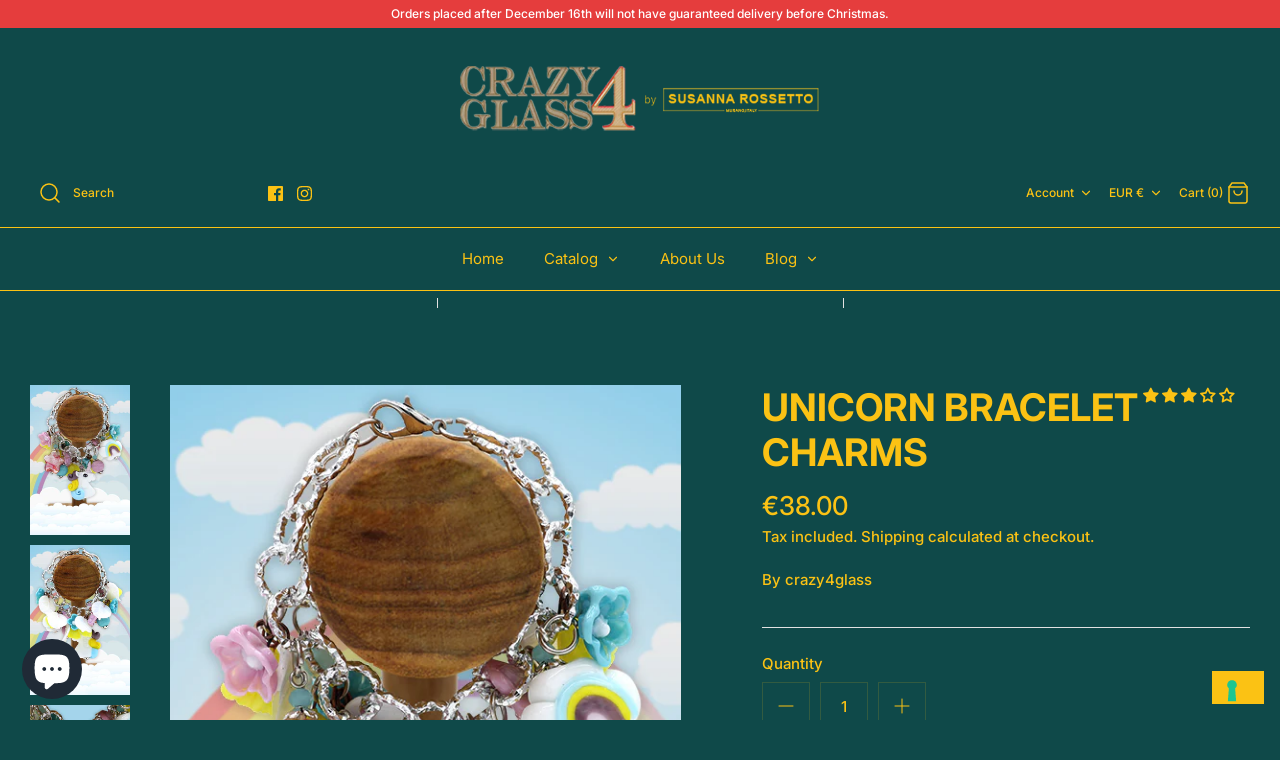

--- FILE ---
content_type: application/javascript; charset=utf-8
request_url: https://cs.iubenda.com/cookie-solution/confs/js/75842360.js
body_size: -288
content:
_iub.csRC = { showBranding: false, publicId: 'aaec1c5a-6db6-11ee-8bfc-5ad8d8c564c0', floatingGroup: false };
_iub.csEnabled = true;
_iub.csPurposes = [5,1,4,"s"];
_iub.cpUpd = 1732031866;
_iub.csT = 0.025;
_iub.googleConsentModeV2 = true;
_iub.totalNumberOfProviders = 8;
